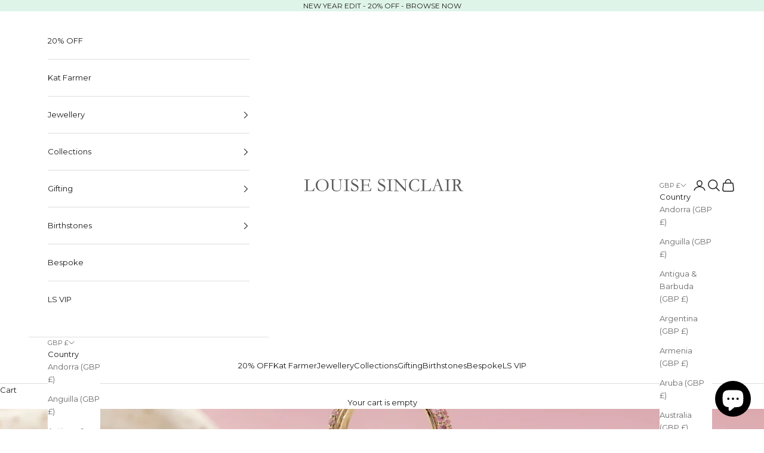

--- FILE ---
content_type: text/css
request_url: https://louisesinclair.com/cdn/shop/t/19/assets/swym-custom-styles.css?v=112467454792797321161747670711
body_size: 66
content:
.swym-ui-component .swym-wishlist-grid{margin:unset;max-width:unset}.swym-ui-component .swym-wishlist-grid .swym-wishlist-image-wrapper{height:unset;max-height:unset}.swym-ui-component .swym-wishlist-grid .swym-wishlist-item .swym-title{margin:unset;font-size:var(--text-h6);line-height:1.7;white-space:unset;text-align:center;font-weight:500;text-transform:uppercase}.swym-ui-component .swym-wishlist-grid .swym-wishlist-item{border:unset}.swym-ui-component .swym-wishlist-grid .swym-wishlist-item .swym-variant-title{display:none}.swym-ui-component .swym-wishlist-grid .swym-wishlist-item .swym-product-price{display:flex;justify-content:center;margin-top:.25rem}.swym-ui-component .swym-wishlist-grid .swym-wishlist-item .swym-product-price .swym-value{font-size:var(--text-h6)!important;line-height:1.7;font-weight:500}.swym-product-final-price.swym-value{color:#e32c2b!important}.swym-ui-component .swym-wishlist-grid .swym-wishlist-item .swym-add-to-cart-btn{font-size:12px;font-weight:400}button.swym-button.swym-add-to-wishlist-view-product{position:absolute;z-index:3;right:2%;top:2%;font-size:18px}.swym-sfl-list-container{max-width:95%;margin:auto}div#swym-sfl-grid-body{display:flex;width:auto}.swym-sfl-container{width:22%;margin:0 4% 4% 0}.swym-sfl-list-item-title{margin:unset;font-size:var(--text-h6);line-height:1.7;white-space:unset;height:fit-content;text-align:center;font-weight:500;text-transform:uppercase;min-height:auto!important;width:auto}.swym-product-price{display:flex;justify-content:center!important;align-items:center!important;margin:.25rem 0;padding:0 15px 13px;line-height:normal}.swym-product-final-price.swym-value{font-size:var(--text-h6)!important;line-height:1.7;font-weight:500}.swym-sfl-add-to-cart-btn{font-size:12px;font-weight:400;text-align:center;text-transform:uppercase;padding:6px;display:block;background:#000}@media only screen and (max-width: 900px){.swym-sfl-container{width:48%}}.swym-sfl-list-header{width:100%;text-align:center;text-transform:uppercase;font-size:var(--text-h2);font-weight:var(--heading-font-weight);letter-spacing:var(--heading-letter-spacing)}.swym-sfl-header-buttons{position:absolute;right:4em}button.swym-sfl-cross-button{scale:.5;top:0;right:0}button.swym-is-button.swym-save-for-later-btn{font-size:.75rem;text-decoration:none;line-height:normal;padding-bottom:2px;border-bottom:1.2px solid black;color:#000}@media only screen and (max-width: 600px){.swym-new-mailing-list-grid-item.image-container{height:380px!important}}.swym-sfl-card-product-item{border:none!important}.swym-sfl-layout-grid{max-width:1180px!important}.swym-sfl-image-wrapper{height:unset!important;max-height:unset!important}.swym-sfl-list-item-title.swym-title{margin:unset!important;font-size:var(--text-h6)!important;line-height:1.7!important;white-space:unset!important;text-align:center!important;font-weight:500!important;text-transform:uppercase}.swym-ui-component .swym-sfl-price{margin:.25rem 0!important}
/*# sourceMappingURL=/cdn/shop/t/19/assets/swym-custom-styles.css.map?v=112467454792797321161747670711 */
